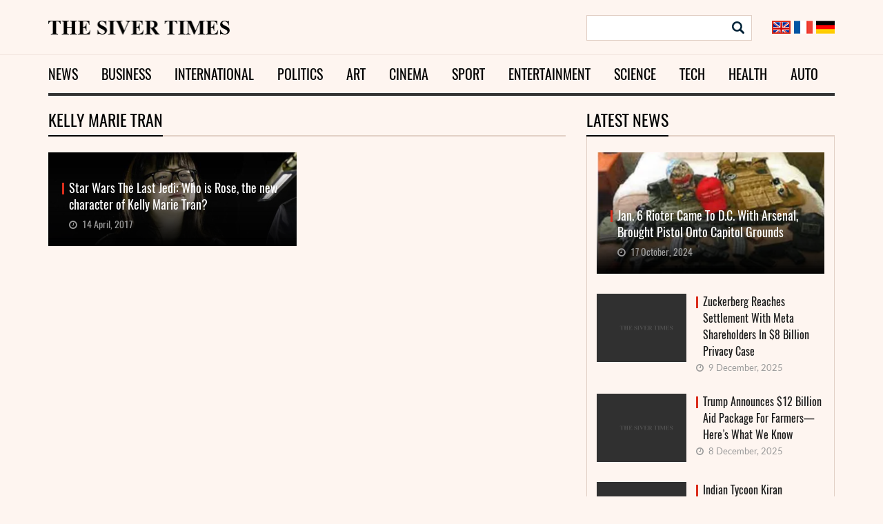

--- FILE ---
content_type: text/css
request_url: https://sivertimes.com/wp-content/themes/sivertimes/style.css?ver=d071af604a42f526b6aa02aa255fd9c4
body_size: 4344
content:
/*
Theme Name: Siver Times
Theme URI: https://sivertimes.com/
Author: the CoTemplate
Author URI: https://cotemplate.com/
Description: 
Version: 1.0
License: 
License URI: 
Text Domain: sivertimes
Tags: 

This theme, like WordPress, is licensed under the GPL.
Use it to make something cool, have fun, and share what you've learned with others.
*/

/*--------------------------------------------------------------
>>> TABLE OF CONTENTS:
----------------------------------------------------------------
1.0 Normalize
2.0 Accessibility
3.0 Alignments
4.0 Clearings
5.0 Typography
6.0 Forms
7.0 Formatting
8.0 Lists
9.0 Tables
10.0 Links
11.0 Featured Image Hover
12.0 Navigation
13.0 Layout
   13.1 Header
   13.2 Front Page
   13.3 Regular Content
   13.4 Posts
   13.5 Pages
   13.6 Footer
14.0 Comments
15.0 Widgets
16.0 Media
   16.1 Galleries
17.0 Customizer
18.0 SVGs Fallbacks
19.0 Media Queries
20.0 Print
--------------------------------------------------------------*/

/*--------------------------------------------------------------
1.0 Normalize
Styles based on Normalize v5.0.0 @link https://github.com/necolas/normalize.css
--------------------------------------------------------------*/

@font-face {
  font-family: 'Oswald-Regular';
  src: url('assets/fonts/oswald/regular/Oswald-Regular.eot?#iefix') format('embedded-opentype'), url('assets/fonts/oswald/regular/Oswald-Regular.woff') format('woff'), url('assets/fonts/oswald/regular/Oswald-Regular.ttf') format('truetype'), url('assets/fonts/oswald/regular/Oswald-Regular.svg#Oswald-Regular') format('svg');
  font-weight: normal;
  font-style: normal;
}
@font-face {
  font-family: 'Lato-Regular';
  src: url('assets/fonts/lato/regular/Lato-Regular.eot?#iefix') format('embedded-opentype'), url('assets/fonts/lato/regular/Lato-Regular.woff') format('woff'), url('assets/fonts/lato/regular/Lato-Regular.ttf') format('truetype'), url('assets/fonts/lato/regular/Lato-Regular.svg#Lato-Regular') format('svg');
  font-weight: normal;
  font-style: normal;
}
html {
  font-family: sans-serif;
  line-height: 1.15;
  -ms-text-size-adjust: 100%;
  -webkit-text-size-adjust: 100%;
}
body {
  margin: 0;
  font-size: 14px !important;
  font-family: "Lato-Regular", Arial, sans-serif !important;
  color: #383838 !important;
  line-height: 1.2 !important;
  background-color: #fef5f0 !important;
}
article, aside, footer, header, nav, section {
  display: block;
}
h1 {
  font-size: 2em;
  margin: 0.67em 0;
}
figcaption, figure, main {
  display: block;
}
figure {
  margin: 1em 0;
}
hr {
  -webkit-box-sizing: content-box;
  -moz-box-sizing: content-box;
  box-sizing: content-box;
  height: 0;
  overflow: visible;
}
pre {
  font-family: monospace, monospace;
  font-size: 1em;
}
a {
  background-color: transparent;
  -webkit-text-decoration-skip: objects;
}
a:active, a:hover {
  outline-width: 0;
}
abbr[title] {
  border-bottom: 1px #767676 dotted;
  text-decoration: none;
}
b, strong {
  font-weight: inherit;
}
b, strong {
  font-weight: 700;
}
code, kbd, samp {
  font-family: monospace, monospace;
  font-size: 1em;
}
dfn {
  font-style: italic;
}
mark {
  background-color: #eee;
  color: #222;
}
small {
  font-size: 80%;
}
sub, sup {
  font-size: 75%;
  line-height: 0;
  position: relative;
  vertical-align: baseline;
}
sub {
  bottom: -0.25em;
}
sup {
  top: -0.5em;
}
audio, video {
  display: inline-block;
}
audio:not([controls]) {
  display: none;
  height: 0;
}
img {
  border-style: none;
  max-width: 100%;
}
svg:not(:root) {
  overflow: hidden;
}
button, input, optgroup, select, textarea {
  font-family: sans-serif;
  font-size: 100%;
  line-height: 1.15;
  margin: 0;
}
button, input {
  overflow: visible;
}
button, select {
  text-transform: none;
}
button, html [type="button"], [type="reset"], [type="submit"] {
  -webkit-appearance: button;
}
 button::-moz-focus-inner, [type="button"]::-moz-focus-inner, [type="reset"]::-moz-focus-inner, [type="submit"]::-moz-focus-inner {
 border-style: none;
 padding: 0;
}
 button:-moz-focusring, [type="button"]:-moz-focusring, [type="reset"]:-moz-focusring, [type="submit"]:-moz-focusring {
 outline: 1px dotted ButtonText;
}
fieldset {
  border: 1px solid #bbb;
  margin: 0 2px;
  padding: 0.35em 0.625em 0.75em;
}
legend {
  -webkit-box-sizing: border-box;
  -moz-box-sizing: border-box;
  box-sizing: border-box;
  color: inherit;
  display: table;
  max-width: 100%;
  padding: 0;
  white-space: normal;
}
progress {
  display: inline-block;
  vertical-align: baseline;
}
textarea {
  overflow: auto;
}
[type="checkbox"], [type="radio"] {
  -webkit-box-sizing: border-box;
  -moz-box-sizing: border-box;
  box-sizing: border-box;
  padding: 0;
}
 [type="number"]::-webkit-inner-spin-button, [type="number"]::-webkit-outer-spin-button {
 height: auto;
}
[type="search"] {
  -webkit-appearance: textfield;
  outline-offset: -2px;
}
 [type="search"]::-webkit-search-cancel-button, [type="search"]::-webkit-search-decoration {
 -webkit-appearance: none;
}

::-webkit-file-upload-button {
 -webkit-appearance: button;
 font: inherit;
}
details, menu {
  display: block;
}
summary {
  display: list-item;
}
canvas {
  display: inline-block;
}
template {
  display: none;
}
[hidden] {
  display: none;
}
#header {
  padding-top: 22px;
}
#header .logo {
    display: inline-block;
    margin-top: 8px;
}
#header .nav_bc {
    border-top: 1px solid #f0e2db;
    padding: 1px 0;
    margin-top: 20px;
}
#header .navbar {
  border-radius: 0;
  border: 0;
  margin: 0;
}
#header .navbar .navbar-collapse {
  padding: 0;
}
#header .navbar .navbar-collapse .navbar-nav > li:first-child > a {
  padding-left: 0;
}
#header .navbar .nav > li > a:hover, #header .navbar .nav > li > a:focus {
  background: none;
  color: #db2e1c;
}
#header .navbar .nav > li.current-menu-item a::after,
#header .navbar .nav > li.current-menu-parent a::after {
    content: "";
    border-bottom: 4px solid #db2e1c;
    position: absolute;
    left: 0;
    right: 0;
    bottom: -4px;
}
#header .navbar .nav > li {
  padding-right: 34px;
}
#header .navbar .nav > li:last-child {
  padding-right: 0;
}
#header .navbar .nav > li > a {
  font: 20px/1.2 "Oswald-Regular", Arial, sans-serif;
  text-transform: uppercase;
  color: #000;
  padding: 15px 0;
  position: relative;
}
.trend_news {
    position: relative;
    padding-left: 13px;
    margin-top: 7px;
}
.trend_news span {
    font: bold 14px "Open Sans", Arial, sans-serif;
    text-transform: uppercase;
    display: inline-block;
    margin-right: 8px;
}
.trend_news a {
    color: #000;
    font-size: 13px;
}
.trend_news::before {
    content: "";
    position: absolute;
    left: 0;
    border-left: 3px solid #db2e1c;
    width: 3px;
    height: 20px;
    top: 1px;
}
.text-truncate {
  overflow: hidden;
  text-overflow: ellipsis;
  white-space: nowrap;
}
.search_form {
  position: relative;
}
.search_form form {
  background-color: #fff;
  border: 1px solid #e2d0c6;
  padding-right: 40px;
}
.search_form .search_input {
  border: 0 none;
  height: 35px;
  display: block;
  width: 100%;
  padding: 0 10px;
}
.search_form .search_btn {
  background: rgba(0,0,0,0) url("assets/img/search_btn.png") no-repeat scroll 0 0;
  border: 0 none;
  height: 18px;
  width: 18px;
  position: absolute;
  top: 9px;
  right: 11px;
}
#header .search_form {
    float: left;
}
#header .lang {
    float: right;
    margin-top: 8px;
}
#header .lang a {
    margin-left: 5px;
    overflow: hidden;
    float: left;
}
#header .lang a.current {
    border: 2px solid #db2e1c;
    width: 27px;
    height: 19px;
    overflow: hidden;
}

h2.block_title,
.block_title{
  border-bottom: 2px solid #e2d0c6;
  font: 24px/1.2 "Oswald-Regular", Arial, sans-serif;
  color: #000;
  text-transform: uppercase;
  margin-bottom: 23px;
}
h2.block_title span,
.block_title span{
  border-bottom: 2px solid #000;
  display: inline-block;
  padding-bottom: 8px;
  margin-bottom: -2px;
}
h2.f_block_title {
  border-bottom: 1px solid #4b4d4d;
  font: 18px/1.336 "Oswald-Regular", Arial, sans-serif;
  color: #fff;
  text-transform: uppercase;
  padding-bottom: 17px;
  margin: 0px 0 23px;
}
.m-last_news {
}
.m-last_news .firstnews a {
  background-color: #c6c6c6;
  display: block;
  position: relative;
}
.m-last_news .firstnews a::after {
  content: "";
  background: rgba(0,0,0,0) url("assets/img/shadow.png") repeat-x scroll 0 0px;
  position: absolute;
  left: 0;
  right: 0;
  height: 120px;
  bottom: 0;
}
.m-last_news .firstnews a img {
  height: auto;
}
.m-last_news .firstnews a .title {
  font: 17.663px/1.365 "Oswald-Regular", Arial, sans-serif;
  position: absolute;
  bottom: 10px;
  color: #fff;
  left: 20px;
  right: 20px;
  padding-left: 10px;
  bottom: 48px;
  z-index: 1;
  text-align: left;
}
.m-last_news .firstnews a .title::before {
  content: "";
  position: absolute;
  left: 0;
  border-left: 3px solid #db2e1c;
  width: 3px;
  height: 17px;
  top: 4px;
}
.m-last_news .firstnews a .inf_block {
  font: 13.663px/1.365 "Oswald-Regular", Arial, sans-serif;
  position: absolute;
  color: #9a9a9a;
  left: 30px;
  right: 20px;
  bottom: 22px;
  z-index: 1;
  text-align: left;
}
.m-last_news .firstnews a .inf_block .date {
  margin-right: 10px;
}
.m-last_news .firstnews a .inf_block .fa {
  margin-right: 4px;
}
.m-last_news .easy_news {
  margin-top: 29px;
}
.m-last_news .easy_news .img-block {
  float: left;
  width: 144px;
  padding-right: 14px;
}
.m-last_news .easy_news .img-block a {
  display: block;
}
.m-last_news .easy_news .img-block img {
  max-width: 100%;
  height: auto;
}
.m-last_news .easy_news .content-block {
  margin-left: 144px;
}
.m-last_news .easy_news .content-block .title {
  font: 16px/1.5 "Oswald-Regular", Arial, sans-serif;
  color: #1c1c1c;
  padding-left: 10px;
  position: relative;
  margin-bottom: 5px;
  display: inline-block;
}
.m-last_news .easy_news .content-block .title::before {
  content: "";
  position: absolute;
  left: 0;
  border-left: 3px solid #db2e1c;
  width: 3px;
  height: 17px;
  top: 4px;
}
.m-last_news .easy_news .content-block .text {
  margin-bottom: 3px;
}
.m-last_news .easy_news .content-block .inf_block {
  font-size: 13px;
  color: #9a9a9a;
}
.m-last_news .easy_news .content-block .inf_block .fa {
  margin-right: 4px;
}
.m-last_news .easy_news .content-block .inf_block .date {
  margin-right: 10px;
}
.m-news_block {
}
.m-news_block .firstnews .link_img {
  display: block;
  position: relative;
}
.m-news_block .firstnews .link_img::after {
  content: "";
  background: rgba(0,0,0,0) url("assets/img/shadow.png") repeat-x scroll 0 0px;
  position: absolute;
  left: 0;
  right: 0;
  height: 120px;
  bottom: 0;
}
.m-news_block .firstnews .link_img img {
  height: auto;
}
.m-news_block .firstnews .title {
  font: 24px/1.2 "Oswald-Regular", Arial, sans-serif;
  color: #333333;
  padding-left: 10px;
  position: relative;
  display: inline-block;
  margin-top: 13px;
}
.m-news_block .firstnews .title::before {
  content: "";
  position: absolute;
  left: 0;
  border-left: 3px solid #db2e1c;
  width: 3px;
  height: 22px;
  top: 4px;
}
.m-news_block .firstnews p {
  font-size: 14px;
  line-height: 1.571;
  color: #383838;
  margin: 9px 0 0 0;
}
.m-news_block .firstnews .link_img .inf_block {
  font: 13.663px/1.365 "Lato-Regular", Arial, sans-serif;
  position: absolute;
  color: #eaeaea;
  left: 9px;
  right: 20px;
  bottom: 16px;
  z-index: 1;
}
.m-news_block .firstnews .link_img .inf_block .date {
  margin-right: 10px;
}
.m-news_block .firstnews .link_img .inf_block .fa {
  margin-right: 4px;
}
.m-news_block .easy_news {
  margin-bottom: 13px;
  border-bottom: 1px solid #e2d0c6;
  padding-bottom: 14px;
}
.m-news_block .helper .easy_news:last-child {
  border-bottom: 0;
  padding-bottom: 0;
  margin-bottom: 0;
}
.m-news_block .easy_news .img-block {
  float: left;
  width: 144px;
  padding-right: 14px;
}
.m-news_block .easy_news .img-block a {
  display: block;
}
.m-news_block .easy_news .img-block img {
  max-width: 100%;
  height: auto;
}
.m-news_block .easy_news .content-block {
}
.m-news_block .easy_news .content-block .title {
  font: 16px/1.5 "Oswald-Regular", Arial, sans-serif;
  color: #333333;
  padding-left: 10px;
  position: relative;
  margin-bottom: 8px;
  display: inline-block;
}
.m-news_block .easy_news .content-block .title::before {
  content: "";
  position: absolute;
  left: 0;
  border-left: 3px solid #db2e1c;
  width: 3px;
  height: 17px;
  top: 4px;
}
.m-news_block .easy_news .content-block .inf_block {
  font-size: 13px;
  color: #9a9a9a;
}
.m-news_block .easy_news .content-block .inf_block .fa {
  margin-right: 4px;
}
.m-news_block .easy_news .content-block .inf_block .date {
  margin-right: 10px;
}
.m-foot_news {
}
.m-foot_news .firstnews a {
  display: block;
  position: relative;
}
.m-foot_news .firstnews a::after {
  content: "";
  background: rgba(0,0,0,0) url("assets/img/shadow.png") repeat-x scroll 0 0px;
  position: absolute;
  left: 0;
  right: 0;
  height: 120px;
  bottom: 0;
}
.m-foot_news .firstnews a img {
  height: auto;
}
.m-foot_news .firstnews a .title {
  font: 17.663px/1.365 "Oswald-Regular", Arial, sans-serif;
  position: absolute;
  bottom: 10px;
  color: #fff;
  left: 20px;
  right: 20px;
  padding-left: 10px;
  bottom: 48px;
  z-index: 1;
}
.m-foot_news .firstnews a .title::before {
  content: "";
  position: absolute;
  left: 0;
  border-left: 3px solid #db2e1c;
  width: 3px;
  height: 17px;
  top: 4px;
}
.m-foot_news .firstnews a .inf_block {
  font: 13.663px/1.365 "Oswald-Regular", Arial, sans-serif;
  position: absolute;
  color: #9a9a9a;
  left: 30px;
  right: 20px;
  bottom: 22px;
  z-index: 1;
}
.m-foot_news .firstnews a .inf_block .date {
  margin-right: 10px;
}
.m-foot_news .firstnews a .inf_block .fa {
  margin-right: 4px;
}
.m-foot_news .easy_news {
  margin-top: 29px;
}
.m-foot_news .easy_news .img-block {
  float: left;
  width: 115px;
  padding-right: 15px;
}
.m-foot_news .easy_news .img-block a {
  display: block;
}
.m-foot_news .easy_news .img-block img {
  max-width: 100%;
  height: auto;
}
.m-foot_news .easy_news .content-block {
  margin-left: 115px;
}
.m-foot_news .easy_news .content-block .title {
  font: 16px/1.125 "Oswald-Regular", Arial, sans-serif;
  color: #ffffff;
  padding-left: 10px;
  position: relative;
  margin-bottom: 5px;
  display: inline-block;
  max-height: 55px;
  overflow: hidden;
}
.m-foot_news .easy_news .content-block .title::before {
  content: "";
  position: absolute;
  left: 0;
  border-left: 3px solid #db2e1c;
  width: 3px;
  height: 17px;
  top: 4px;
}
.m-foot_news .easy_news .content-block .inf_block {
  font-size: 12px;
  color: #9a9a9a;
}
.m-foot_news .easy_news .content-block .inf_block .fa {
  margin-right: 4px;
}
.m-foot_news .easy_news .content-block .inf_block .date {
  margin-right: 10px;
}
.popular_side {
  border-bottom: 1px solid #e2d0c6;
  border-left: 1px solid #e2d0c6;
  border-right: 1px solid #e2d0c6;
  padding: 23px 14px 26px;
}
.mg-b-0 {
  margin-bottom: 0 !important;
}
.mg-t-30 {
  margin-top: 30px !important;
}

.single-title {
  font: 33px/1.212 "Oswald-Regular", Arial, sans-serif;
  color: #000;
  padding-left: 14px;
  text-transform: uppercase;
  position: relative;
  margin-bottom: 22px;
}
.single-title::before {
    content: "";
    position: absolute;
    left: 0;
    border-left: 5px solid #db2e1c;
    width: 3px;
    height: 26px;
    top: 8px;
}

.psingle .inf_block {
  font-size: 13px;
  line-height: 1.2;
  color: #464646;
}
.psingle .inf_block a {
    color: #333333;
    text-transform: uppercase;
    margin-right: 15px;
}
.psingle .inf_block .fa {
  margin-right: 2px;
}
.psingle .inf_block .date {
  margin-right: 10px;
}

.psingle .content {
    font-size: 16px;
    line-height: 1.498;
    color: #000000;
    margin-top: 17px;
}
.psingle .content p {
  margin-bottom: 10px;
}
.psingle .content h2 {
  font-size: 23px;
  line-height: 1.042;
  color: #000000;
  margin-bottom: 10px;
}
.psingle .content img {
  height: auto;
  max-width: 100%;
}
.psingle .content .single-featured-image-header {
  margin-bottom: 24px;
}

.tags_block {
    border-top: 1px solid #e2d0c6;
    padding-top: 22px;
    margin-bottom: 34px;
}
.tags_block > span {
  background-color: #1a1a1a;
display: inline-block;
  font: 14px/1.714 "Oswald-Regular", Arial, sans-serif;
  color: #ffffff;
  text-transform: uppercase;
  padding: 0px 12px;
  margin-right: 13px;
}
.tags_block a {
  font-size: 15px;
  color: #db2e1c;
  line-height: 1.6;
}


.related { position: relative; }
.related .img_block {
  display: block;
}
.related .img_block img {
    height: auto;
    max-width: 100%;
}
.related .title {
    font: 24px/1.2 "Oswald-Regular", Arial, sans-serif;
    color: #000000;
    padding-left: 10px;
    position: relative;
    margin-bottom: 22px;
    margin-top: 27px;
    display: inline-block;
}
.related .title::before {
  content: "";
  position: absolute;
  left: 0;
  border-left: 3px solid #db2e1c;
  width: 3px;
  height: 22px;
  top: 4px;
}
.related .inf_block {
    font-size: 13px;
    line-height: 1.2;
    color: #9a9a9a;
}
.related .inf_block .fa {}
.related .inf_block .date {}
.related p {
    font-size: 14px;
  color: #000000;
  line-height: 1.571;
  margin: 15px 0 10px;
}
.related .rel_more {
    font-size: 12px;
    color: #333333;
    text-decoration: underline;
    text-transform: uppercase;
    line-height: 1.834;
    font-weight: bold;
}
.related .rel_more:hover {
  text-decoration: none;
}
.related .navz-nav {
    position: absolute;
    top: -59px;
    right: 0;
}
.related .navz-nav > div {
    background-color: #dac4b9;
  cursor: pointer;
    display: inline-block;
    height: 30px;
    width: 30px;
    text-align: center;
    color: #fff;
    font-size: 15px;
    line-height: 30px;
}
.related .navz-nav .owl-prev { margin-right: 2px; }
.related .navz-nav .owl-prev.disabled {
  background-color: #f5e9e2;
  cursor: inherit;
}
.related .navz-nav .owl-next {}
.related .navz-nav .owl-next.disabled {
  background-color: #f5e9e2;
}

.timedate {
    font-size: 14px;
    color: #1c1c1c;
    line-height: 1.2;
    text-align: right;
}
.timedate .curdate {
    margin-bottom: 2px;
}
#currency {
    display: inline-block;
}
#currency .cbrvalue {
    display: inline-block;
    margin-right: 6px;
}

.footer {
  background-color: #1e2021;
  color: #d2d2d2;
  padding-top: 40px;
  margin-top: 40px;
}
.footer .foot_button {
  background-color: #16191a;
  padding: 40px 0;
  margin-top: 65px;
  color: #666666;
  font-size: 13px;
}
.footer .foot_button .copy_r_link {
  color: #bbbbbb;
  margin-left: 5px;
}
.footer .foot_button .about_us {
  color: #d0d0d0;
  float: right;
  font-size: 14px;
}
.footer .fcats {
  list-style: none;
  padding: 0;
  margin: 0;
}
.footer .fcats li {
  position: relative;
  padding-left: 20px;
}
.footer .fcats li::before {
  content: "";
  height: 5px;
  width: 5px;
  position: absolute;
  left: 7px;
  background-color: #dc3027;
  top: 50%;
  margin-top: -2.5px;
}
.footer .fcats li a {
  font-size: 13px;
  color: #d1d1d1;
  font-weight: bold;
  text-transform: uppercase;
  line-height: 2.769;
}
.footer .fcats li a .count {
  color: #9a9a9a;
  float: right;
}
.footer .textwidget {
  color: #d2d2d2;
  font-size: 14px;
  line-height: 1.571;
  margin-top: 11px;
}

.pagination > li > a, .pagination > li > span {
  color: #1e2021 !important;
}
.pagination > li > a:hover, .pagination > li > span:hover, .pagination > li > a:focus, .pagination > li > span:focus {
  color: #1e2021 !important;
}
.pagination > .active > a, .pagination > .active > span, .pagination > .active > a:hover, .pagination > .active > span:hover, .pagination > .active > a:focus, .pagination > .active > span:focus {
  background-color: #1e2021 !important;
border-color: #16191a !important;
  color: #fff !important;
}

.cont_no_image img { display: none; }

/*--------------------------------------------------------------
3.0 Alignments
--------------------------------------------------------------*/

.alignleft {
	display: inline;
	float: left;
	margin-right: 1.5em;
}

.alignright {
	display: inline;
	float: right;
	margin-left: 1.5em;
}

.aligncenter {
	clear: both;
	display: block;
	margin-left: auto;
	margin-right: auto;
}

@media (max-width: 768px) {
.m-news_block .helper {
  margin-top: 13px;
}
#header .navbar-header {
  text-align: center;
}
#header .navbar-toggle {
  float: none;
  text-transform: uppercase;
  font-size: 16px;
  font-weight: bold;
}
#header .colapsing .nav,  #header .collapse.in .nav {
  margin: 0;
  text-align: center;
}
#header .colapsing .nav > li,  #header .collapse.in .nav > li {
  padding-right: 0;
}
  .m-last_news .firstnews {
    margin-bottom: 30px;
  }
  .m-last_news .firstnews a {
    text-align: center;
  }
  h2.f_block_title {
    margin-top: 50px;
  }
  
  .timedate {
    text-align: left;
    margin-top: 20px;
    margin-bottom: 20px;
}
  .trend_news {
    margin-top: 20px;
margin-bottom: 20px;
  }
  .footer .foot_button .about_us { float: none; }
  .footer .foot_button .about_us::before {
    content: "";
    display: block;
    margin-bottom: 20px;
}
  #header .search_form {
    float: none;
}
}
@media (min-width: 768px) {
  #header .navbar .nav {
    border-bottom: 4px solid #333333;
    width: 100%;
}
  .m-news_block .firstnews .link_img img {
  height: inherit;
    width: 100%;
}
}
